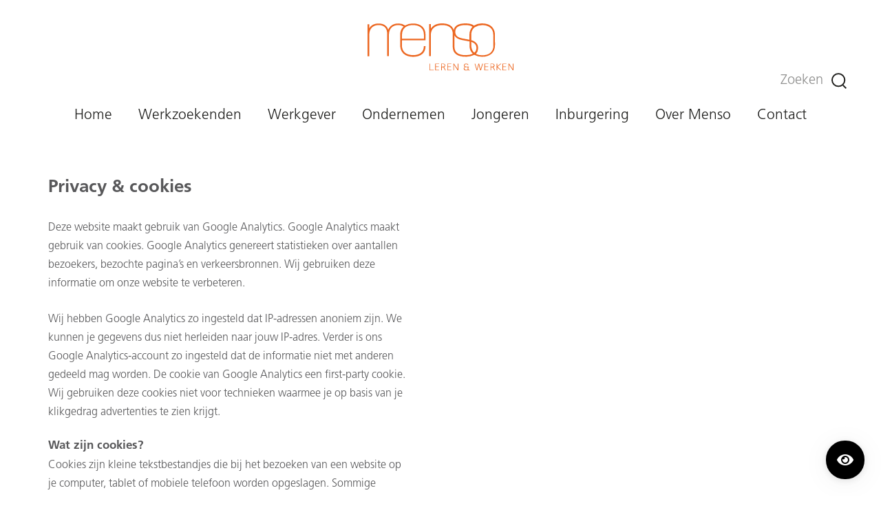

--- FILE ---
content_type: text/html; charset=UTF-8
request_url: https://menso-emmen.nl/privacy-cookies/
body_size: 7631
content:
<!DOCTYPE html>
<html lang="nl">

	<head>
		<title>Privacy &amp; cookies - Menso</title>
		<meta charset="UTF-8" />
		<link rel="profile" href="http://gmpg.org/xfn/11" />
		<meta name="viewport" content="width=device-width, initial-scale=1, user-scalable=yes"/>
		<meta name="theme-color" content="#eb6735">
		<link rel="stylesheet" type="text/css" media="all" id="reset-css"  href="https://menso-emmen.nl/wp-content/themes/menso/css/reset.css?v=1.05" />
		<link rel="stylesheet" type="text/css" media="all" href="https://menso-emmen.nl/wp-content/themes/menso/style.css?v=1.07" />
				<!--[if lt IE 9]>
			<script src="http://html5shim.googlecode.com/svn/trunk/html5.js"></script>
		<![endif]-->
		<meta name='robots' content='index, follow, max-image-preview:large, max-snippet:-1, max-video-preview:-1' />

	<!-- This site is optimized with the Yoast SEO plugin v19.0 - https://yoast.com/wordpress/plugins/seo/ -->
	<link rel="canonical" href="https://menso-emmen.nl/privacy-cookies/" />
	<meta property="og:locale" content="nl_NL" />
	<meta property="og:type" content="article" />
	<meta property="og:title" content="Privacy &amp; cookies - Menso" />
	<meta property="og:description" content="Deze website maakt gebruik van Google Analytics. Google Analytics maakt gebruik van cookies.&nbsp;Google Analytics genereert statistieken over aantallen bezoekers, bezochte pagina’s en verkeersbronnen. Wij gebruiken deze informatie om onze website te verbeteren. Wij hebben Google Analytics zo ingesteld dat IP-adressen anoniem zijn. We kunnen je gegevens dus niet herleiden naar jouw IP-adres. Verder is ons [&hellip;]" />
	<meta property="og:url" content="https://menso-emmen.nl/privacy-cookies/" />
	<meta property="og:site_name" content="Menso" />
	<meta property="article:modified_time" content="2025-09-11T06:12:06+00:00" />
	<meta name="twitter:card" content="summary_large_image" />
	<meta name="twitter:label1" content="Geschatte leestijd" />
	<meta name="twitter:data1" content="2 minuten" />
	<script type="application/ld+json" class="yoast-schema-graph">{"@context":"https://schema.org","@graph":[{"@type":"WebSite","@id":"https://menso-emmen.nl/#website","url":"https://menso-emmen.nl/","name":"Menso","description":"","potentialAction":[{"@type":"SearchAction","target":{"@type":"EntryPoint","urlTemplate":"https://menso-emmen.nl/?s={search_term_string}"},"query-input":"required name=search_term_string"}],"inLanguage":"nl"},{"@type":"WebPage","@id":"https://menso-emmen.nl/privacy-cookies/#webpage","url":"https://menso-emmen.nl/privacy-cookies/","name":"Privacy & cookies - Menso","isPartOf":{"@id":"https://menso-emmen.nl/#website"},"datePublished":"2017-11-30T09:48:47+00:00","dateModified":"2025-09-11T06:12:06+00:00","breadcrumb":{"@id":"https://menso-emmen.nl/privacy-cookies/#breadcrumb"},"inLanguage":"nl","potentialAction":[{"@type":"ReadAction","target":["https://menso-emmen.nl/privacy-cookies/"]}]},{"@type":"BreadcrumbList","@id":"https://menso-emmen.nl/privacy-cookies/#breadcrumb","itemListElement":[{"@type":"ListItem","position":1,"name":"Home","item":"https://menso-emmen.nl/"},{"@type":"ListItem","position":2,"name":"Privacy &#038; cookies"}]}]}</script>
	<!-- / Yoast SEO plugin. -->


<link rel='dns-prefetch' href='//s.w.org' />
<script type="text/javascript">
window._wpemojiSettings = {"baseUrl":"https:\/\/s.w.org\/images\/core\/emoji\/14.0.0\/72x72\/","ext":".png","svgUrl":"https:\/\/s.w.org\/images\/core\/emoji\/14.0.0\/svg\/","svgExt":".svg","source":{"concatemoji":"https:\/\/menso-emmen.nl\/wp-includes\/js\/wp-emoji-release.min.js?ver=6.0.11"}};
/*! This file is auto-generated */
!function(e,a,t){var n,r,o,i=a.createElement("canvas"),p=i.getContext&&i.getContext("2d");function s(e,t){var a=String.fromCharCode,e=(p.clearRect(0,0,i.width,i.height),p.fillText(a.apply(this,e),0,0),i.toDataURL());return p.clearRect(0,0,i.width,i.height),p.fillText(a.apply(this,t),0,0),e===i.toDataURL()}function c(e){var t=a.createElement("script");t.src=e,t.defer=t.type="text/javascript",a.getElementsByTagName("head")[0].appendChild(t)}for(o=Array("flag","emoji"),t.supports={everything:!0,everythingExceptFlag:!0},r=0;r<o.length;r++)t.supports[o[r]]=function(e){if(!p||!p.fillText)return!1;switch(p.textBaseline="top",p.font="600 32px Arial",e){case"flag":return s([127987,65039,8205,9895,65039],[127987,65039,8203,9895,65039])?!1:!s([55356,56826,55356,56819],[55356,56826,8203,55356,56819])&&!s([55356,57332,56128,56423,56128,56418,56128,56421,56128,56430,56128,56423,56128,56447],[55356,57332,8203,56128,56423,8203,56128,56418,8203,56128,56421,8203,56128,56430,8203,56128,56423,8203,56128,56447]);case"emoji":return!s([129777,127995,8205,129778,127999],[129777,127995,8203,129778,127999])}return!1}(o[r]),t.supports.everything=t.supports.everything&&t.supports[o[r]],"flag"!==o[r]&&(t.supports.everythingExceptFlag=t.supports.everythingExceptFlag&&t.supports[o[r]]);t.supports.everythingExceptFlag=t.supports.everythingExceptFlag&&!t.supports.flag,t.DOMReady=!1,t.readyCallback=function(){t.DOMReady=!0},t.supports.everything||(n=function(){t.readyCallback()},a.addEventListener?(a.addEventListener("DOMContentLoaded",n,!1),e.addEventListener("load",n,!1)):(e.attachEvent("onload",n),a.attachEvent("onreadystatechange",function(){"complete"===a.readyState&&t.readyCallback()})),(e=t.source||{}).concatemoji?c(e.concatemoji):e.wpemoji&&e.twemoji&&(c(e.twemoji),c(e.wpemoji)))}(window,document,window._wpemojiSettings);
</script>
<style type="text/css">
img.wp-smiley,
img.emoji {
	display: inline !important;
	border: none !important;
	box-shadow: none !important;
	height: 1em !important;
	width: 1em !important;
	margin: 0 0.07em !important;
	vertical-align: -0.1em !important;
	background: none !important;
	padding: 0 !important;
}
</style>
	<link rel='stylesheet' id='wp-block-library-css'  href='https://menso-emmen.nl/wp-includes/css/dist/block-library/style.min.css?ver=6.0.11' type='text/css' media='all' />
<style id='global-styles-inline-css' type='text/css'>
body{--wp--preset--color--black: #000000;--wp--preset--color--cyan-bluish-gray: #abb8c3;--wp--preset--color--white: #ffffff;--wp--preset--color--pale-pink: #f78da7;--wp--preset--color--vivid-red: #cf2e2e;--wp--preset--color--luminous-vivid-orange: #ff6900;--wp--preset--color--luminous-vivid-amber: #fcb900;--wp--preset--color--light-green-cyan: #7bdcb5;--wp--preset--color--vivid-green-cyan: #00d084;--wp--preset--color--pale-cyan-blue: #8ed1fc;--wp--preset--color--vivid-cyan-blue: #0693e3;--wp--preset--color--vivid-purple: #9b51e0;--wp--preset--gradient--vivid-cyan-blue-to-vivid-purple: linear-gradient(135deg,rgba(6,147,227,1) 0%,rgb(155,81,224) 100%);--wp--preset--gradient--light-green-cyan-to-vivid-green-cyan: linear-gradient(135deg,rgb(122,220,180) 0%,rgb(0,208,130) 100%);--wp--preset--gradient--luminous-vivid-amber-to-luminous-vivid-orange: linear-gradient(135deg,rgba(252,185,0,1) 0%,rgba(255,105,0,1) 100%);--wp--preset--gradient--luminous-vivid-orange-to-vivid-red: linear-gradient(135deg,rgba(255,105,0,1) 0%,rgb(207,46,46) 100%);--wp--preset--gradient--very-light-gray-to-cyan-bluish-gray: linear-gradient(135deg,rgb(238,238,238) 0%,rgb(169,184,195) 100%);--wp--preset--gradient--cool-to-warm-spectrum: linear-gradient(135deg,rgb(74,234,220) 0%,rgb(151,120,209) 20%,rgb(207,42,186) 40%,rgb(238,44,130) 60%,rgb(251,105,98) 80%,rgb(254,248,76) 100%);--wp--preset--gradient--blush-light-purple: linear-gradient(135deg,rgb(255,206,236) 0%,rgb(152,150,240) 100%);--wp--preset--gradient--blush-bordeaux: linear-gradient(135deg,rgb(254,205,165) 0%,rgb(254,45,45) 50%,rgb(107,0,62) 100%);--wp--preset--gradient--luminous-dusk: linear-gradient(135deg,rgb(255,203,112) 0%,rgb(199,81,192) 50%,rgb(65,88,208) 100%);--wp--preset--gradient--pale-ocean: linear-gradient(135deg,rgb(255,245,203) 0%,rgb(182,227,212) 50%,rgb(51,167,181) 100%);--wp--preset--gradient--electric-grass: linear-gradient(135deg,rgb(202,248,128) 0%,rgb(113,206,126) 100%);--wp--preset--gradient--midnight: linear-gradient(135deg,rgb(2,3,129) 0%,rgb(40,116,252) 100%);--wp--preset--duotone--dark-grayscale: url('#wp-duotone-dark-grayscale');--wp--preset--duotone--grayscale: url('#wp-duotone-grayscale');--wp--preset--duotone--purple-yellow: url('#wp-duotone-purple-yellow');--wp--preset--duotone--blue-red: url('#wp-duotone-blue-red');--wp--preset--duotone--midnight: url('#wp-duotone-midnight');--wp--preset--duotone--magenta-yellow: url('#wp-duotone-magenta-yellow');--wp--preset--duotone--purple-green: url('#wp-duotone-purple-green');--wp--preset--duotone--blue-orange: url('#wp-duotone-blue-orange');--wp--preset--font-size--small: 13px;--wp--preset--font-size--medium: 20px;--wp--preset--font-size--large: 36px;--wp--preset--font-size--x-large: 42px;}.has-black-color{color: var(--wp--preset--color--black) !important;}.has-cyan-bluish-gray-color{color: var(--wp--preset--color--cyan-bluish-gray) !important;}.has-white-color{color: var(--wp--preset--color--white) !important;}.has-pale-pink-color{color: var(--wp--preset--color--pale-pink) !important;}.has-vivid-red-color{color: var(--wp--preset--color--vivid-red) !important;}.has-luminous-vivid-orange-color{color: var(--wp--preset--color--luminous-vivid-orange) !important;}.has-luminous-vivid-amber-color{color: var(--wp--preset--color--luminous-vivid-amber) !important;}.has-light-green-cyan-color{color: var(--wp--preset--color--light-green-cyan) !important;}.has-vivid-green-cyan-color{color: var(--wp--preset--color--vivid-green-cyan) !important;}.has-pale-cyan-blue-color{color: var(--wp--preset--color--pale-cyan-blue) !important;}.has-vivid-cyan-blue-color{color: var(--wp--preset--color--vivid-cyan-blue) !important;}.has-vivid-purple-color{color: var(--wp--preset--color--vivid-purple) !important;}.has-black-background-color{background-color: var(--wp--preset--color--black) !important;}.has-cyan-bluish-gray-background-color{background-color: var(--wp--preset--color--cyan-bluish-gray) !important;}.has-white-background-color{background-color: var(--wp--preset--color--white) !important;}.has-pale-pink-background-color{background-color: var(--wp--preset--color--pale-pink) !important;}.has-vivid-red-background-color{background-color: var(--wp--preset--color--vivid-red) !important;}.has-luminous-vivid-orange-background-color{background-color: var(--wp--preset--color--luminous-vivid-orange) !important;}.has-luminous-vivid-amber-background-color{background-color: var(--wp--preset--color--luminous-vivid-amber) !important;}.has-light-green-cyan-background-color{background-color: var(--wp--preset--color--light-green-cyan) !important;}.has-vivid-green-cyan-background-color{background-color: var(--wp--preset--color--vivid-green-cyan) !important;}.has-pale-cyan-blue-background-color{background-color: var(--wp--preset--color--pale-cyan-blue) !important;}.has-vivid-cyan-blue-background-color{background-color: var(--wp--preset--color--vivid-cyan-blue) !important;}.has-vivid-purple-background-color{background-color: var(--wp--preset--color--vivid-purple) !important;}.has-black-border-color{border-color: var(--wp--preset--color--black) !important;}.has-cyan-bluish-gray-border-color{border-color: var(--wp--preset--color--cyan-bluish-gray) !important;}.has-white-border-color{border-color: var(--wp--preset--color--white) !important;}.has-pale-pink-border-color{border-color: var(--wp--preset--color--pale-pink) !important;}.has-vivid-red-border-color{border-color: var(--wp--preset--color--vivid-red) !important;}.has-luminous-vivid-orange-border-color{border-color: var(--wp--preset--color--luminous-vivid-orange) !important;}.has-luminous-vivid-amber-border-color{border-color: var(--wp--preset--color--luminous-vivid-amber) !important;}.has-light-green-cyan-border-color{border-color: var(--wp--preset--color--light-green-cyan) !important;}.has-vivid-green-cyan-border-color{border-color: var(--wp--preset--color--vivid-green-cyan) !important;}.has-pale-cyan-blue-border-color{border-color: var(--wp--preset--color--pale-cyan-blue) !important;}.has-vivid-cyan-blue-border-color{border-color: var(--wp--preset--color--vivid-cyan-blue) !important;}.has-vivid-purple-border-color{border-color: var(--wp--preset--color--vivid-purple) !important;}.has-vivid-cyan-blue-to-vivid-purple-gradient-background{background: var(--wp--preset--gradient--vivid-cyan-blue-to-vivid-purple) !important;}.has-light-green-cyan-to-vivid-green-cyan-gradient-background{background: var(--wp--preset--gradient--light-green-cyan-to-vivid-green-cyan) !important;}.has-luminous-vivid-amber-to-luminous-vivid-orange-gradient-background{background: var(--wp--preset--gradient--luminous-vivid-amber-to-luminous-vivid-orange) !important;}.has-luminous-vivid-orange-to-vivid-red-gradient-background{background: var(--wp--preset--gradient--luminous-vivid-orange-to-vivid-red) !important;}.has-very-light-gray-to-cyan-bluish-gray-gradient-background{background: var(--wp--preset--gradient--very-light-gray-to-cyan-bluish-gray) !important;}.has-cool-to-warm-spectrum-gradient-background{background: var(--wp--preset--gradient--cool-to-warm-spectrum) !important;}.has-blush-light-purple-gradient-background{background: var(--wp--preset--gradient--blush-light-purple) !important;}.has-blush-bordeaux-gradient-background{background: var(--wp--preset--gradient--blush-bordeaux) !important;}.has-luminous-dusk-gradient-background{background: var(--wp--preset--gradient--luminous-dusk) !important;}.has-pale-ocean-gradient-background{background: var(--wp--preset--gradient--pale-ocean) !important;}.has-electric-grass-gradient-background{background: var(--wp--preset--gradient--electric-grass) !important;}.has-midnight-gradient-background{background: var(--wp--preset--gradient--midnight) !important;}.has-small-font-size{font-size: var(--wp--preset--font-size--small) !important;}.has-medium-font-size{font-size: var(--wp--preset--font-size--medium) !important;}.has-large-font-size{font-size: var(--wp--preset--font-size--large) !important;}.has-x-large-font-size{font-size: var(--wp--preset--font-size--x-large) !important;}
</style>
<link rel='stylesheet' id='fancybox_css-css'  href='https://menso-emmen.nl/wp-content/themes/menso/fancybox/jquery.fancybox.min.css' type='text/css' media='' />
<link rel='stylesheet' id='slick-css'  href='https://menso-emmen.nl/wp-content/themes/menso/slick/slick.css' type='text/css' media='' />
<link rel='stylesheet' id='slicktheme-css'  href='https://menso-emmen.nl/wp-content/themes/menso/slick/slick-theme.css' type='text/css' media='' />
<link rel='stylesheet' id='select2-css-css'  href='https://menso-emmen.nl/wp-content/themes/menso/css/select2.min.css' type='text/css' media='' />
<link rel='stylesheet' id='extra-css'  href='https://menso-emmen.nl/wp-content/themes/menso/css/extra.css?ver=1.06' type='text/css' media='' />
<script type='text/javascript' src='https://menso-emmen.nl/wp-includes/js/jquery/jquery.min.js?ver=3.6.0' id='jquery-core-js'></script>
<script type='text/javascript' src='https://menso-emmen.nl/wp-includes/js/jquery/jquery-migrate.min.js?ver=3.3.2' id='jquery-migrate-js'></script>
<link rel="https://api.w.org/" href="https://menso-emmen.nl/wp-json/" /><link rel="alternate" type="application/json" href="https://menso-emmen.nl/wp-json/wp/v2/pages/40" /><link rel="EditURI" type="application/rsd+xml" title="RSD" href="https://menso-emmen.nl/xmlrpc.php?rsd" />
<link rel="wlwmanifest" type="application/wlwmanifest+xml" href="https://menso-emmen.nl/wp-includes/wlwmanifest.xml" /> 
<!--built on the Whiteboard Framework-->
<link rel='shortlink' href='https://menso-emmen.nl/?p=40' />
<link rel="alternate" type="application/json+oembed" href="https://menso-emmen.nl/wp-json/oembed/1.0/embed?url=https%3A%2F%2Fmenso-emmen.nl%2Fprivacy-cookies%2F" />
<link rel="alternate" type="text/xml+oembed" href="https://menso-emmen.nl/wp-json/oembed/1.0/embed?url=https%3A%2F%2Fmenso-emmen.nl%2Fprivacy-cookies%2F&#038;format=xml" />
		<!-- Global site tag (gtag.js) - Google Analytics -->
<script async src="https://www.googletagmanager.com/gtag/js?id=G-DKCY13ZF6M"></script>
<script>
  window.dataLayer = window.dataLayer || [];
  function gtag(){dataLayer.push(arguments);}
  gtag('js', new Date());

  gtag('config', 'G-DKCY13ZF6M');
</script>
		<link rel="apple-touch-icon" sizes="180x180" href="/apple-touch-icon.png">
		<link rel="icon" type="image/png" sizes="32x32" href="/favicon-32x32.png">
		<link rel="icon" type="image/png" sizes="16x16" href="/favicon-16x16.png">
		<link rel="manifest" href="/manifest.json">
		<link rel="mask-icon" href="/safari-pinned-tab.svg" color="#eb6735">
		<meta name="theme-color" content="#ffffff">
		
	</head>
	
	
	<body class="page-template-default page page-id-40">

	<div class="skiplink"><a href="#content">Naar hoofdinhoud</a></div>

	<div class="contrast-button">
			<button id="toggle-contrast-mode" aria-label="Contrast modus inschakelen/uitschakelen." tabindex="0">
				<span>Contrast modus</span>
				<svg aria-hidden="true" focusable="false" data-prefix="fas" data-icon="eye" class="svg-inline--fa fa-eye fa-w-18" role="img" xmlns="http://www.w3.org/2000/svg" viewBox="0 0 576 512"><path fill="currentColor" d="M572.52 241.4C518.29 135.59 410.93 64 288 64S57.68 135.64 3.48 241.41a32.35 32.35 0 0 0 0 29.19C57.71 376.41 165.07 448 288 448s230.32-71.64 284.52-177.41a32.35 32.35 0 0 0 0-29.19zM288 400a144 144 0 1 1 144-144 143.93 143.93 0 0 1-144 144zm0-240a95.31 95.31 0 0 0-25.31 3.79 47.85 47.85 0 0 1-66.9 66.9A95.78 95.78 0 1 0 288 160z"></path></svg>
			</button>
		</div>
		<script src="https://cdn.jsdelivr.net/npm/js-cookie@2/src/js.cookie.min.js"></script>
		<script>
			jQuery(function(){
				jQuery('#toggle-contrast-mode').click(function(e){
					toggleContrastMode()
				})

				// Toggle contrast mode by pressing "C"
				jQuery(document).keypress(function(e) {
					if(e.charCode == 99) {
						toggleContrastMode()
					}
				});
			})

			function toggleContrastMode(){
				jQuery('body').toggleClass('contrast-high');

				if(jQuery('body').hasClass('contrast-high')) {
					Cookies.set('contrast-high', 'true', { expires: 60})
				}else{
					Cookies.set('contrast-high', 'false', { expires: 60})
				}
			}
		</script>


		<div id="wrapper">

			<div class="top-header">
				<div class="container">
					<a href="/" class="logo">
							<img src="https://menso-emmen.nl/wp-content/themes/menso/images/menso-logo.svg" alt="Menso leren & werken">
					</a>
                    <div class="search-btn">
                        <span class="search-label">Zoeken</span>
                        <button class="search-icon" aria-label="Zoeken"></button>
                    </div>
					<form role="search" method="get" class="search-form" action="https://menso-emmen.nl/">
    <div class="searchform-row"> 
        <input type="search" class="search-field" placeholder="Typ hier je zoekterm" value="" name="s" title="Zoeken naar" />
        <button type="submit" class="search-submit-btn"  aria-label="Zoeken"></button>
    </div>
</form>				</div>
			</div>


			<header>
				<div class="container">
					<button aria-label="Menu" id="menu-toggle" aria-expanded="false">
						<span class="menu-global menu-top"></span>
						<span class="menu-global menu-middle"></span>
						<span class="menu-global menu-bottom"></span>
					</button>
					<nav id="menu">
						<ul id="menu-hoofdmenu" class="menu"><li id="menu-item-20" class="menu-item menu-item-type-post_type menu-item-object-page menu-item-home menu-item-20"><a href="https://menso-emmen.nl/">Home</a><button aria-label="open submenu" aria-expanded="false"></button></li>
<li id="menu-item-1502" class="menu-item menu-item-type-post_type menu-item-object-page menu-item-has-children menu-item-1502"><a href="https://menso-emmen.nl/werkzoekenden/">Werkzoekenden</a><button aria-label="open submenu" aria-expanded="false"></button>
<ul class="sub-menu">
	<li id="menu-item-1503" class="menu-item menu-item-type-post_type menu-item-object-page menu-item-1503"><a href="https://menso-emmen.nl/werkzoekenden/een-passende-werkplek-vinden/">Een passende werkplek vinden</a><button aria-label="open submenu" aria-expanded="false"></button></li>
	<li id="menu-item-1505" class="menu-item menu-item-type-post_type menu-item-object-page menu-item-1505"><a href="https://menso-emmen.nl/werkzoekenden/aan-de-slag-met-een-arbeidsbeperking/">Aan de slag met een arbeidsbeperking</a><button aria-label="open submenu" aria-expanded="false"></button></li>
	<li id="menu-item-1504" class="menu-item menu-item-type-post_type menu-item-object-page menu-item-1504"><a href="https://menso-emmen.nl/werkzoekenden/van-uitkering-naar-ondernemerschap/">Van uitkering naar ondernemerschap</a><button aria-label="open submenu" aria-expanded="false"></button></li>
	<li id="menu-item-4976" class="menu-item menu-item-type-post_type menu-item-object-page menu-item-4976"><a href="https://menso-emmen.nl/menssupport/">Menssupport</a><button aria-label="open submenu" aria-expanded="false"></button></li>
</ul>
</li>
<li id="menu-item-1514" class="menu-item menu-item-type-post_type menu-item-object-page menu-item-has-children menu-item-1514"><a href="https://menso-emmen.nl/werkgever/">Werkgever</a><button aria-label="open submenu" aria-expanded="false"></button>
<ul class="sub-menu">
	<li id="menu-item-3947" class="menu-item menu-item-type-post_type menu-item-object-page menu-item-3947"><a href="https://menso-emmen.nl/werkgever/personeel-voor-jouw-onderneming/">Personeel voor jouw bedrijf</a><button aria-label="open submenu" aria-expanded="false"></button></li>
	<li id="menu-item-2732" class="menu-item menu-item-type-post_type menu-item-object-page menu-item-2732"><a href="https://menso-emmen.nl/werkgever/menso-detacheren/">Menso Detacheren</a><button aria-label="open submenu" aria-expanded="false"></button></li>
	<li id="menu-item-2039" class="menu-item menu-item-type-post_type menu-item-object-page menu-item-2039"><a href="https://menso-emmen.nl/werkgever/social-return-on-investment/">Social Return On Investment</a><button aria-label="open submenu" aria-expanded="false"></button></li>
	<li id="menu-item-5474" class="menu-item menu-item-type-post_type menu-item-object-page menu-item-5474"><a href="https://menso-emmen.nl/jobcoaching/">Jobcoaching</a><button aria-label="open submenu" aria-expanded="false"></button></li>
</ul>
</li>
<li id="menu-item-1516" class="menu-item menu-item-type-post_type menu-item-object-page menu-item-has-children menu-item-1516"><a href="https://menso-emmen.nl/ondernemen/">Ondernemen</a><button aria-label="open submenu" aria-expanded="false"></button>
<ul class="sub-menu">
	<li id="menu-item-4397" class="menu-item menu-item-type-post_type menu-item-object-page menu-item-4397"><a href="https://menso-emmen.nl/ondernemen/ik-wil-starten/">Ik wil starten</a><button aria-label="open submenu" aria-expanded="false"></button></li>
	<li id="menu-item-4391" class="menu-item menu-item-type-post_type menu-item-object-page menu-item-4391"><a href="https://menso-emmen.nl/ondernemen/financiele-hulp-voor-mijn-bedrijf/">Financiële hulp voor mijn bedrijf</a><button aria-label="open submenu" aria-expanded="false"></button></li>
	<li id="menu-item-4396" class="menu-item menu-item-type-post_type menu-item-object-page menu-item-4396"><a href="https://menso-emmen.nl/ondernemen/schulddienstverlening/">Schulddienstverlening</a><button aria-label="open submenu" aria-expanded="false"></button></li>
</ul>
</li>
<li id="menu-item-1372" class="menu-item menu-item-type-post_type menu-item-object-page menu-item-has-children menu-item-1372"><a href="https://menso-emmen.nl/jongeren/">Jongeren</a><button aria-label="open submenu" aria-expanded="false"></button>
<ul class="sub-menu">
	<li id="menu-item-3770" class="menu-item menu-item-type-post_type menu-item-object-page menu-item-3770"><a href="https://menso-emmen.nl/jongeren/leerplicht-vanaf-5-jaar/leerplicht-en-kwalificatieplicht/">Leer- en kwalificatieplicht</a><button aria-label="open submenu" aria-expanded="false"></button></li>
	<li id="menu-item-1374" class="menu-item menu-item-type-post_type menu-item-object-page menu-item-1374"><a href="https://menso-emmen.nl/jongeren/doorstroompunt/">Doorstroompunt</a><button aria-label="open submenu" aria-expanded="false"></button></li>
	<li id="menu-item-3258" class="menu-item menu-item-type-post_type menu-item-object-page menu-item-3258"><a href="https://menso-emmen.nl/jongeren/contact-met-leerplicht/">Contact leer- en kwalificatieplicht</a><button aria-label="open submenu" aria-expanded="false"></button></li>
	<li id="menu-item-2949" class="menu-item menu-item-type-post_type menu-item-object-page menu-item-2949"><a href="https://menso-emmen.nl/jongeren/contact-doorstroompunt/">Contact Doorstroompunt</a><button aria-label="open submenu" aria-expanded="false"></button></li>
</ul>
</li>
<li id="menu-item-4587" class="menu-item menu-item-type-post_type menu-item-object-page menu-item-has-children menu-item-4587"><a href="https://menso-emmen.nl/inburgering/">Inburgering</a><button aria-label="open submenu" aria-expanded="false"></button>
<ul class="sub-menu">
	<li id="menu-item-3713" class="menu-item menu-item-type-post_type menu-item-object-page menu-item-3713"><a href="https://menso-emmen.nl/inburgering/wet-inburgering/">Wet Inburgering</a><button aria-label="open submenu" aria-expanded="false"></button></li>
	<li id="menu-item-4742" class="menu-item menu-item-type-post_type menu-item-object-page menu-item-4742"><a href="https://menso-emmen.nl/project-amif-taalondersteuning-op-de-werkvloer/">Project AMIF – taalondersteuning op de werkvloer</a><button aria-label="open submenu" aria-expanded="false"></button></li>
</ul>
</li>
<li id="menu-item-1492" class="menu-item menu-item-type-post_type menu-item-object-page menu-item-has-children menu-item-1492"><a href="https://menso-emmen.nl/over-menso/">Over Menso</a><button aria-label="open submenu" aria-expanded="false"></button>
<ul class="sub-menu">
	<li id="menu-item-1519" class="menu-item menu-item-type-post_type_archive menu-item-object-actueel menu-item-1519"><a href="https://menso-emmen.nl/actueel/">Actueel</a><button aria-label="open submenu" aria-expanded="false"></button></li>
	<li id="menu-item-1493" class="menu-item menu-item-type-post_type menu-item-object-page menu-item-1493"><a href="https://menso-emmen.nl/over-menso/vacatures/">Vacatures</a><button aria-label="open submenu" aria-expanded="false"></button></li>
</ul>
</li>
<li id="menu-item-19" class="menu-item menu-item-type-post_type menu-item-object-page menu-item-19"><a href="https://menso-emmen.nl/contact/">Contact</a><button aria-label="open submenu" aria-expanded="false"></button></li>
</ul>					</nav>
				</div>
			</header>
	<section class="container home_intro default_page" role="main" id="content">
		<div>
							<h1>Privacy &#038; cookies</h1>
				
<p>Deze website maakt gebruik van Google Analytics. Google Analytics maakt gebruik van cookies.&nbsp;Google Analytics genereert statistieken over aantallen bezoekers, bezochte pagina’s en verkeersbronnen. Wij gebruiken deze informatie om onze website te verbeteren.</p>



<p>Wij hebben Google Analytics zo ingesteld dat IP-adressen anoniem zijn. We kunnen je gegevens dus niet herleiden naar jouw IP-adres. Verder is ons Google Analytics-account zo ingesteld dat de informatie niet met anderen gedeeld mag worden.&nbsp;De cookie van Google Analytics een first-party cookie. Wij gebruiken deze cookies niet voor technieken waarmee je op basis van je klikgedrag advertenties te zien krijgt.</p>



<h3>Wat zijn cookies?</h3>



<p>Cookies zijn kleine tekstbestandjes die bij het bezoeken van een website op je computer, tablet of mobiele telefoon worden opgeslagen. Sommige cookies worden geplaatst om een website goed te laten functioneren, zoals een winkelwagentje of formulier. Andere cookies worden geplaatst om het gebruik van een website te kunnen analyseren, op de website relevante informatie te tonen of soms om advertenties te plaatsen op andere websites.</p>



<h3>Privacy</h3>



<p>Menso wil u goede dienstverlening bieden en haar taken uitvoeren met respect voor uw privacy. Voor ons is het belangrijk dat onze dienstverlening persoonlijk, eenvoudig en betrouwbaar is. U heeft er recht op dat wij zorgvuldig en vertrouwelijk met uw persoonsgegevens omgaan.</p>



<p>In&nbsp;onze privacyverklaring&nbsp;leest u welke gegevens wij verwerken, waarvoor wij deze gegevens nodig hebben en welke rechten u heeft. Heeft u toch nog vragen of opmerkingen over hoe Menso omgaat met privacy? Dan kunt u contact opnemen met de Functionaris Gegevensbescherming van Menso, via het algemene nummer 0800-1801 of via fg-menso@privacy1.nl.</p>



<h3><a href="https://menso-emmen.nl/wp-content/uploads/2025/09/Privcacyverklaring-AVG-Menso.pdf" target="_blank" rel="noreferrer noopener">Bekijk hier de volledige privacyverklaring van Menso</a></h3>



<p></p>



<p><a href="https://menso-emmen.nl/wp-content/uploads/2025/09/20241113-Privacyverklaring-Wpg-Menso.pdf" target="_blank" rel="noreferrer noopener"><strong>Bekijk hier de volledige privacyverklaring Wet Politiegegevens Menso</strong></a></p>



<p></p>
					</div>

		<div class="content">
					</div>

	</section>

<footer>
	<div class="container">
		<div>
			<img class="footer-logo" src="https://menso-emmen.nl/wp-content/themes/menso/images/menso-logo.svg" alt="Menso leren & werken" style="width: 212px; height: auto;">
			
			<ul id="menu-footermenu" class="menu-footerwrapper"><li id="menu-item-2419" class="menu-item menu-item-type-post_type menu-item-object-page menu-item-2419"><a href="https://menso-emmen.nl/toegankelijkheidsverklaring/">Toegankelijkheidsverklaring</a></li>
<li id="menu-item-42" class="menu-item menu-item-type-post_type menu-item-object-page current-menu-item page_item page-item-40 current_page_item menu-item-42"><a href="https://menso-emmen.nl/privacy-cookies/" aria-current="page">Privacy(verklaring) &#038; cookies</a></li>
<li id="menu-item-2325" class="menu-item menu-item-type-post_type menu-item-object-page menu-item-2325"><a href="https://menso-emmen.nl/algemene-inkoopvoorwaarden/">Algemene inkoopvoorwaarden</a></li>
<li id="menu-item-715" class="menu-item menu-item-type-post_type menu-item-object-page menu-item-715"><a href="https://menso-emmen.nl/contact/">Contact</a></li>
</ul>			<ul class="menu-footerwrapper social">
				<li>
					<p>Volg ons:</p>
					<a href="http://www.linkedin.com/company/menso-nv-emmen">
						<img class="alignnone size-full wp-image-87"
						     src="https://menso-emmen.nl/wp-content/uploads/2017/11/icon_linkedin.jpg"
						     alt="Menso Emmen LinkedIn" width="38"
						     height="38"/>
					</a>
					<a href="http://www.twitter.com/mensoemmen">
						<img class="alignnone wp-image-1878"
						     src="https://menso-emmen.nl/wp-content/uploads/2020/01/twitter-menso-png-600x600.png"
						     alt="Menso Emmen Twitter" width="38" height="38"/>
					</a>
					<a href="https://www.youtube.com/channel/UCd90VjKieonmgFJTyZ8lsWg">
						<img class="alignnone size-full wp-image-86"
						     src="https://menso-emmen.nl/wp-content/uploads/2017/11/icon_youtube.jpg"
						     alt="Menso Emmen Youtube" width="38" height="38"/>
					</a>
				</li>
			</ul>
		</div>
	</div>
</footer>

</div><!-- Einde Wrapper -->
<script type='text/javascript' src='https://menso-emmen.nl/wp-content/themes/menso/slick/slick.min.js' id='slickjs-js'></script>
<script type='text/javascript' src='https://menso-emmen.nl/wp-content/themes/menso/fancybox/standout.jquery.fancybox.min.js?ver=1.05' id='fancybox-js'></script>
<script type='text/javascript' src='https://menso-emmen.nl/wp-content/themes/menso/js/select2.min.js' id='select2-js-js'></script>
<script type='text/javascript' src='https://menso-emmen.nl/wp-content/themes/menso/js/main.js?ver=1.06' id='main-js'></script>
</body>
</html>



--- FILE ---
content_type: text/css
request_url: https://menso-emmen.nl/wp-content/themes/menso/style.css?v=1.07
body_size: 3887
content:
@charset "utf-8";
/*
Theme Name: Menso
Theme URI: http://www.webba.nl/
Author: Webba
Author URI: http://www.webba.nl/
Description: Menso template
Version: 1.0

* Built on the Whiteboard Framework
* http://whiteboardframework.com
*/

* {
	-webkit-box-sizing: border-box;
	-moz-box-sizing: border-box;
	-ms-box-sizing: border-box;
	-o-box-sizing: border-box;
	box-sizing: border-box;
}

body {
	font-family: "Frutiger", Arial, sans-serif;
	font-size: 16px;
	color: #58585a;
	line-height: 1.7;
	background: #fff;
	font-weight: 400;
}

aside,
article,
footer,
header,
nav,
section {
	display: block;
}

::selection {
	background: #00aeef;
	color: #fff;
}

::-moz-selection {
	background: #00aeef;
	color: #fff;
}

h1,
h2,
h3,
h4,
h5,
h6 {
	font-family: "Frutiger", Arial, sans-serif;
	color: #58585a;
	font-weight: 800;
	line-height: 1.2;
	font-size: 17px;
	margin: 0 0 5px;
}

h1 {
	font-size: 26px;
}

h2 {
	font-size: 21px;
}

input,
textarea {
	font-family: inherit;
	font-size: 15px;
}

input:required {
	box-shadow: none;
}

input:invalid {
	box-shadow: 0 0 2px #e7312c;
}

ul,
ol {
	margin: 0;
	padding: 0;
	padding: 0 0 20px;
}

section:not(.container) ul,
section:not(.container) ol {
	list-style: none;
}

p {
	margin: 0 0 25px;
}

p strong {
	font-weight: 800;
}

form {
	margin: 0px;
	padding: 0px;
}

a img {
	border: 0px;
}

a,
a:focus {
	color: #eb6735;
	text-decoration: underline;
	transition: all 0.5s ease;
}

a:hover {
	text-decoration: underline;
	color: #db9e13;
}

.clear {
	clear: both;
}

img {
	max-width: 100%;
	height: auto;
}

button:focus,
input[type="button"]:focus,
input[type="submit"]:focus {
	/*outline: none;*/
}

em {
	font-family: inherit;
}

img.alignright {
	float: right;
	margin: 0 0 20px 20px;
}

img.alignleft {
	float: left;
	margin: 0 20px 20px 0;
}

@media (max-width: 1200px) {
	header {
		min-height: 140px;
	}
}

@media (min-width: 1200px) {
	header {
		margin-block-start: 140px;
	}
}

/* Fonts */
@font-face {
	font-family: "Frutiger";
	src: url("fonts/FrutigerLTStd-Light.eot?#iefix") format("embedded-opentype"),
	url("fonts/FrutigerLTStd-Light.otf") format("opentype"),
	url("fonts/FrutigerLTStd-Light.woff") format("woff"),
	url("fonts/FrutigerLTStd-Light.ttf") format("truetype"),
	url("fonts/FrutigerLTStd-Light.svg#FrutigerLTStd-Light") format("svg");
	font-weight: 400;
	font-style: normal;
}

@font-face {
	font-family: "Frutiger";
	src: url("fonts/FrutigerLTStd-LightItalic.eot?#iefix") format("embedded-opentype"),
	url("fonts/FrutigerLTStd-LightItalic.otf") format("opentype"),
	url("fonts/FrutigerLTStd-LightItalic.woff") format("woff"),
	url("fonts/FrutigerLTStd-LightItalic.ttf") format("truetype"),
	url("fonts/FrutigerLTStd-LightItalic.svg#FrutigerLTStd-LightItalic") format("svg");
	font-weight: 400;
	font-style: italic;
}

@font-face {
	font-family: "Frutiger";
	src: url("fonts/FrutigerLTStd-Bold.eot?#iefix") format("embedded-opentype"),
	url("fonts/FrutigerLTStd-Bold.otf") format("opentype"),
	url("fonts/FrutigerLTStd-Bold.woff") format("woff"),
	url("fonts/FrutigerLTStd-Bold.ttf") format("truetype"),
	url("fonts/FrutigerLTStd-Bold.svg#FrutigerLTStd-Bold") format("svg");
	font-weight: bold;
	font-style: normal;
}

/* Algemeen */
#wrapper {
	min-width: 320px;
}

.container {
	max-width: 1280px;
	padding: 0 20px;
	margin: 0 auto;
	position: relative;
}

/* .top-header {
	margin-bottom: 60px;
} */

.menu_open .top-header {
	margin-bottom: 0;
}

.contrast-high .top-header .logo img {
	filter: brightness(0%);
}

/* Header */
/* header {
	padding: 80px 0 20px;
} */

/* Menu */
#menu {
	position: relative;
	font-size: 21px;
}

#menu > ul {
	list-style: none;
	margin: 0;
	padding: 0;
	width: 100%;
	display: block;
	text-align: center;
}

#menu button {
	display: none;
}
#menu > ul > li {
	display: inline-block;
	position: relative;
	white-space: nowrap;
	margin: 0 16px;
}

#menu > ul > li > a {
	color: #1d1d1b;
	display: block;
	text-decoration: none;
	padding: 10px 0;
}

#menu > ul > li > a:hover,
#menu > ul > li.current-menu-item > a,
#menu > ul > li.current-page-ancestor > a,
#menu > ul > li.current-post-ancestor > a {
	color: #eb6735;
	border-bottom: 1px solid #eb6735;
}

#menu > ul > li.current-menu-item > a,
#menu > ul > li.current-page-ancestor > a,
#menu > ul > li.current-post-ancestor > a {
	font-weight: bold;
}

#menu > ul > li > ul {
	list-style: none;
	display: none;
	position: absolute;
	left: 0;
	top: 48px;
	background: #eb6735;
	padding: 10px 15px;
	z-index: 20;
	text-align: left;
	box-shadow: 0px 0px 8px rgba(0, 0, 0, 0.2);
}

#menu > ul > li:hover > ul {
	display: block;
}

#menu > ul > li > ul > li {
	margin: 10px 0;
}

#menu > ul > li > ul > li > a {
	color: #fff;
	text-decoration: none;
}

#menu > ul > li > ul > li > a:hover {
	text-decoration: none;
	color: #333;
}

#menu-toggle {
	display: none;
}

/* Home */
.home_intro {
	margin-bottom: 13px;
	font-size: 21px;
	display: -webkit-box;
	display: -ms-flexbox;
	display: flex;
	margin-block-start: 2rem;
}

.home_intro.default_page {
	font-size: 16px;
}

.home_intro > div {
	width: 50%;
}

.home_intro > div.full_width {
	width: 100%;
}

.home_intro a.logo {
	display: table;
	margin: 0;
}

.home_intro > div:first-of-type {
	background-color: #fff;
	color: #eb6735;
	padding: 80px 50px;
	font-weight: 400;
}

body.home .home_intro > div:first-of-type {
	/*background-color: #EB6735;*/
	background-color: #eb6735;
	color: #fff;
}

body.home .home_intro > div:first-of-type  h1 {
	color: #fff;
}

/* body.contrast-high .home_intro > div:first-of-type h1 {
	color:#FFF;
} */

.home_intro > div:first-of-type img {
	padding-bottom: 100px;
}

.home_intro > div:first-of-type p {
	clear: both;
}

.home_intro.default_page > div {
	color: #58585a;
	padding-top: 0;
	margin-top: 30px;
}

.home_intro.default_page > div h1 {
	margin-bottom: 30px;
}

.home_intro > div:last-of-type {
	background-repeat: no-repeat;
	background-position: center;
	background-size: cover;
}

.home_intro > div.content {
	position: relative;
}

.home_intro > div.content > a {
	width: 100%;
	height: 100%;
	position: absolute;
	top: 0;
	left: 0;
	text-decoration: none;
	display: -webkit-box;
	display: -ms-flexbox;
	display: flex;
	-webkit-box-align: center;
	-ms-flex-align: center;
	align-items: center;
	-webkit-box-pack: center;
	-ms-flex-pack: center;
	justify-content: center;
	-webkit-box-orient: vertical;
	-webkit-box-direction: normal;
	-ms-flex-direction: column;
	flex-direction: column;
}

.home_intro > div.content > a:hover {
	opacity: 0.8;
}

.home_intro > div.content img {
	margin-bottom: 30px;
}

.home_intro > div.content.oranje > a {
	background-color: #eb6735;
	color: #fff;
}

.home_intro > div.content.grijs > a {
	background-color: #57585a;
	color: #fff;
}

.home_intro > div.content.lichtgrijs > a {
	background-color: #eee;
}

/* Content */
div.text {
	padding: 30px;
	font-size: 16px;
}

div.text.orange {
	color: #fff;
	background-color: #eb6735 !important;
}

div.text.white {
	color: #58585a;
	background-color: #fff !important;
	font-size: 16px !important;
}

.bg_image {
	background-repeat: no-repeat;
	background-position: center;
	background-size: cover;
}

.quote_slider {
	padding: 40px;
	color: #eb6735;
}

.quote_slider button:focus {
	outline: 2px solid #9dbff6 !important;
}

.quote_slider .slick-dots {
	position: relative;
	bottom: auto;
	text-align: left;
	margin: 20px 0 0;
}

.quote_slider .slick-dots li {
	margin: 0 10px 0 0;
}

.quote_slider .slick-dots li button:before {
	font-size: 20px;
}

.quote_slider .slick-dots li button:before {
	color: #eee;
	opacity: 1;
}

.quote_slider .slick-dots li.slick-active button:before {
	color: #57585a;
	opacity: 1;
}

div.text ul {
	list-style: outside;
	margin: 0 0 30px 17px;
	font-size: 18px;
}

div.text ol {
	list-style: decimal;
	margin: 0 0 30px 17px;
}

/* Blokken */
.blokken {
	width: calc(100% + 28px);
	margin-left: -13px;
	display: -webkit-box;
	display: -ms-flexbox;
	display: flex;
	-ms-flex-flow: row wrap;
	flex-flow: row wrap;
}

.size_third {
	width: 33.333%;
	border: 13px solid #fff;
}

.size_two_third {
	width: 66.666%;
	border: 13px solid #fff;
}

.size_fifty {
	width: 50%;
	border: 13px solid #fff;
}

div.tekst ul {
	list-style: outside;
	margin: 0 0 30px 17px;
	font-size: 16px;
	padding: 0;
}

div.tekst ol {
	font-size: 16px;
	padding: 0;
}

a.button_white,
a.button_oranje {
	font-family: "Frutiger", Arial, sans-serif;
	display: table;
	background-color: #fff;
	padding: 12px 15px;
	text-decoration: none;
	color: #58585a;
	font-size: 18px;
}

a.button_oranje {
	background-color: #eb6735;
	color: #fff;
}

a.button_white:hover {
	text-decoration: none;
	background-color: #ddd;
}

div.tekst ol {
	list-style: decimal;
	margin: 0 0 30px 17px;
}

.tekst {
	height: 100%;
}

.tekst > div {
	padding: 40px;
}

.tekst.lichtgrijs {
	background-color: #eee;
}

.tekst.grijs {
	background-color: #57585a;
	color: #fff;
}

.tekst.oranje {
	background-color: #eb6735;
	color: #fff;
}

.tekst.wit > div {
	/* padding: 40px 13px; */
}

.tekst.oranje h1,
.tekst.oranje h2,
.tekst.oranje h3,
.tekst.oranje h4,
.tekst.oranje h5,
.tekst.oranje h6,
.tekst.grijs h1,
.tekst.grijs h2,
.tekst.grijs h3,
.tekst.grijs h4,
.tekst.grijs h5,
.tekst.grijs h6 {
	color: #fff;
}

.tekst.oranje a,
.tekst.grijs a {
	color: #fff;
}

.tekst.lichtgrijs a,
.tekst.wit a {
	color: #58585a;
}

.video_blok {
	background-color: #57585a;
	position: relative;
	min-height: 389px;
}

.video_blok a {
	width: 100%;
	height: 100%;
	position: absolute;
	top: 0;
	left: 0;
	color: #fff;
	text-decoration: none;
	background-repeat: no-repeat;
	background-position: center;
	background-size: cover;
	display: -webkit-box;
	display: -ms-flexbox;
	display: flex;
	-webkit-box-align: center;
	-ms-flex-align: center;
	align-items: center;
	-webkit-box-pack: center;
	-ms-flex-pack: center;
	justify-content: center;
	-webkit-box-orient: vertical;
	-webkit-box-direction: normal;
	-ms-flex-direction: column;
	flex-direction: column;
}

.video_blok a:focus {
	outline: 5px solid #9dbff6;
}

.video_blok a > * {
	z-index: 1;
}

.video_blok a .color {
	content: "";
	display: block;
	width: 100%;
	height: 100%;
	position: absolute;
	top: 0;
	left: 0;
	z-index: 0;
	opacity: 0.75;
}

.video_blok a img {
	margin-bottom: 10px;
}

.foto_blok {
	content: "";
	background-repeat: no-repeat;
	background-position: center;
	background-size: cover;
}

.icoon_blok {
	height: 100%;
	padding: 30px;
	min-height: 360px;
	position: relative;
	transition: 0.5s;
	display: -webkit-box;
	display: -ms-flexbox;
	display: flex;
	-webkit-box-align: center;
	-ms-flex-align: center;
	align-items: center;
	-webkit-box-pack: center;
	-ms-flex-pack: center;
	justify-content: center;
	-webkit-box-orient: vertical;
	-webkit-box-direction: normal;
	-ms-flex-direction: column;
	flex-direction: column;
}

.icoon_blok > a {
	display: block;
	width: 100%;
	height: 100%;
	position: absolute;
	top: 0;
	left: 0;
}

.icoon_blok.link:hover {
	opacity: 0.8;
}

.icoon_blok img {
	margin-bottom: 30px;
}

.icoon_blok.grijs {
	background-color: #57585a;
	color: #fff;
}

.icoon_blok.oranje {
	background-color: #eb6735;
	color: #fff;
}

.icoon_blok.lichtgrijs {
	background-color: #eee;
}

/* Footer */
footer {
	font-size: 16px;
}

footer > div > div {
	margin-top: 40px;
	padding-top: 30px;
	padding-bottom: 30px;
	border-top: 1px dotted #222;
	display: -webkit-box;
	display: -ms-flexbox;
	display: flex;
	-webkit-box-align: center;
	-ms-flex-align: center;
	align-items: center;
}

.contrast-high .footer-logo {
	filter: brightness(0%);
}

ul.social {
	width: 200px;
}

ul.menu-footerwrapper {
	max-width: calc(100% - 380px);
	margin-left: auto;
	margin-right: 50px;
	display: -webkit-box;
	display: -ms-flexbox;
	display: flex;
	-webkit-box-flex: 1;
	-ms-flex-positive: 1;
	flex-grow: 1;
	-webkit-box-pack: justify;
	-ms-flex-pack: justify;
	justify-content: space-between;
}

ul.menu-footerwrapper > li {
	display: inline-block;
}

ul.menu-footerwrapper > li a {
	color: #58585a;
	text-decoration: none;
	font-weight: 600;
}

ul.menu-footerwrapper > li a:hover {
	color: #eb6735;
	text-decoration: none;
}

ul.menu-footerwrapper > li p {
	color: #58585a;
	text-decoration: none;
	font-weight: 600;
	margin-bottom: 0;
}

.wwvj {
	position: relative;
	top: -40px;
	font-weight: 300;
	font-size: 36px;
	color: #f7c2ae;
	padding-bottom: 50px;
}

.home .wwvj {
	color: #fff;
	font-size: 20px;
	text-transform: uppercase;
	padding-bottom: 20px;
	top: unset;
}
.home h1.header {
	font-size: 36px;
	color: #fff;
	font-weight: bold;
	margin-bottom: 30px;
	margin-top: 20px;
}
.home .btn-1{
	background-color: #ffffff;
	color: #EB6735;
	border: 1px solid #ffffff;
	padding: 15px 30px;
	text-decoration: none;
	margin-right: 15px;
	font-size: 19px;
	font-family: "Frutiger", Arial, sans-serif;
	font-weight: 400;
	cursor: pointer;
}
.home .btn-2{
	background-color: #EB6735;
	color: #ffffff;
	border: 1px solid #fff;
	padding: 15px 30px;
	text-decoration: none;
	font-size: 19px;
	font-family: "Frutiger", Arial, sans-serif;
	font-weight: 400;
	cursor: pointer;
}

.contrast-high .wwvj {
	color: #000;
	font-weight: 400;
}

.home.contrast-high .wwvj {
	color: #FFF;
}

.page-id-897 footer,
.page-id-897 header {
	display: none;
}

@media (max-width: 1200px) {
	/* Menu */
	#menu {
		visibility: hidden;
		opacity: 0;
		display: -webkit-box;
		display: -ms-flexbox;
		display: flex;
		width: 100%;
		position: absolute;
		display: block;
		margin: 0;
		background: #fff;
		top: 98px;
		left: 0;
		width: 100%;
		height: calc(100vh - 98px);
		z-index: 100;
		overflow-y: auto;
		-webkit-overflow-scrolling: touch;
		transition: visibility 0.3s linear, opacity 0.3s linear;
		align-items: center;
		box-shadow: 0px 8px 8px rgba(0, 0, 0, 0.2);
	}

	#menu .menu {
		overflow-y: auto;
		height: 100%;
	}

	#menu-toggle {
		display: inherit;
		width: 36px;
		position: absolute;
		top: 48px;
		right: 20px;
		z-index: 201;
		-webkit-appearance: none;
		-moz-appearance: none;
		appearance: none;
		background: none;
		border: 0;
		padding: 0;
		margin: 0;
	}

	#menu-toggle span {
		display: block;
		background: #222;
		width: 100%;
		height: 2px;
		margin: 8px 0;
		transition: 0.55s;
	}

	.menu_open #menu {
		visibility: visible;
		opacity: 1;
	}

	.menu_open #menu-toggle span.menu-top {
		margin-top: 18px;
		-ms-transform: rotate(45deg);
		-webkit-transform: rotate(45deg);
		transform: rotate(45deg);
	}

	.menu_open #menu-toggle span.menu-bottom {
		opacity: 0;
	}

	.menu_open #menu-toggle span.menu-middle {
		margin-top: -9px;
		-ms-transform: rotate(-45deg);
		-webkit-transform: rotate(-45deg);
		transform: rotate(-45deg);
	}

	.menu_open body,
	.menu_open {
		overflow: hidden;
		height: 100%;
		position: relative;
	}

	#menu > ul {
		padding: 0;
		display: block;
		margin: 0 auto;
		text-align: center;
	}

	#menu > ul > li {
		display: block;
		margin: 20px 0;
		position: relative;
		white-space: initial;
	}

	#menu > ul > li > a {
		color: #1d1d1b;
		display: table;
		margin: 0 auto;
	}


	#menu > ul > li.menu-item-has-children > button {
		display: block;
		width: 32px;
		height: 32px;
		position: absolute;
		right: 20px;
		top: 8px;
		background: none;
		border: 0;
	}

	#menu > ul > li.menu-item-has-children > button:before {
		content: "";
		width: 70%;
		height: 2px;
		background-color: #eb6735;
		position: absolute;
		top: calc(50% - 1px);
		left: 15%;
	}

	#menu > ul > li.menu-item-has-children > button:after {
		content: "";
		width: 2px;
		height: 70%;
		background-color: #eb6735;
		position: absolute;
		left: calc(50% - 1px);
		top: 15%;
	}

	#menu > ul > li:hover > ul {
		display: none;
	}

	#menu > ul > li.sub_open > ul {
		display: block !important;
	}

	#menu > ul > li.menu-item-has-children.sub_open > button:after {
		display: none;
	}

	#menu > ul > li > ul {
		position: relative;
		top: auto;
		left: auto;
		margin: 0 auto;
		background-color: #fff;
		box-shadow: none;
		text-align: center;
		font-size: 18px;
	}

	#menu > ul > li > ul > li > a {
		color: #eb6735;
	}

	.menu_open header {
		padding: 0;
	}

	.menu_open #menu-toggle {
		top: 48px;
	}

	.menu_open #menu {
		top: 0;
		padding-top: 98px;
		height: 100vh;
	}
}

@media (max-width: 1023px) {

	ul.social {
		width: auto;
	}

	.home_intro > div:first-of-type {
		padding: 60px 30px;
	}

	.tekst > div {
		padding: 30px 20px;
	}

	.icoon_blok {
		padding: 25px;
	}

	.quote_slider {
		padding: 30px 20px;
	}

	footer > div > div {
		display: block;
		text-align: center;
	}

	ul.menu-footerwrapper {
		max-width: 100%;
		margin: 50px 0 20px;
		display: block;
	}

	ul.menu-footerwrapper > li {
		margin: 10px;
	}
}

@media (max-width: 767px) {
	body {
		font-size: 18px;
	}

	.home_intro > div:first-of-type {
		padding: 40px 20px;
	}

	.home .btn-1, .home .btn-2 {
		width: 100%;
		display: inline-block;
		padding: 11px 30px 5px 30px;
		text-align: center;
	}
	.home .btn-2 {
		margin-top: 15px;
	}

	.home_intro {
		display: block;
	}

	.home_intro > div {
		width: 100%;
	}

	.home_intro.default_page > div:last-of-type {
		height: auto;
	}

	.home_intro > div:first-of-type img {
		padding-bottom: 50px;
	}

	.blokken {
		display: block;
		width: 100%;
		margin: 0;
	}

	.size_third,
	.size_two_third,
	.size_fifty {
		width: 100%;
		border: 0;
		margin: 0 0 20px 0;
	}

	.tekst > div:empty {
		padding: 0;
	}

	.home_intro.default_page > div {
		margin-top: 0;
		padding-top: 20px;
	}
}

@media (max-width: 400px) {
	#menu > ul > li > a {
		padding-right: 50px;
	}
}

.page-template-page_evenement .home_intro > div.content > a {
	width: 570px;
	position: static;
	height: 200px;
}

.page-template-page_evenement ul {
	list-style-type: none;
}

.page-template-page_evenement .gform_button {
	background: #eb6735;
	border: none;
	color: white;
	padding: 10px 20px;
}

/*accesibility*/
.row.accessibility {
	align-items: unset;
}

div[class*="col"] {
	padding-left: 11px;
	padding-right: 11px;
}

.col-md-6 {
	max-width: 50%;
	flex: 0 0 50%;
}

iframe {
	max-width: 100%;
}

@media (max-width: 992px) {

	.col-md-6 {
		max-width: 100%;
		flex: 0 0 100%;
	}
}

/* clears the 'X' from Internet Explorer */
input[type=search]::-ms-clear {
	display: none;
	width: 0;
	height: 0;
}

input[type=search]::-ms-reveal {
	display: none;
	width: 0;
	height: 0;
}

/* clears the 'X' from Chrome */
input[type="search"]::-webkit-search-decoration,
input[type="search"]::-webkit-search-cancel-button,
input[type="search"]::-webkit-search-results-button,
input[type="search"]::-webkit-search-results-decoration {
	display: none;
}

.skiplink a {
	position: absolute;
	overflow: hidden;
	height: 1px;
	width: 1px;
	clip: rect(1px, 1px, 1px, 1px);
	white-space: nowrap;
	z-index: 999;
}

.skiplink a:focus {
	position: absolute;
	clip: auto;
	border-radius: 99px;
	background: #222;
	color: #fff;
	display: flex;
	width: 160px;
	height: 50px;
	text-decoration: none;
	margin-top: 10px;
	font-size: 16px;
	text-align: center;
	justify-content: center;
	align-items: center;
	transform: translateX(10px);
	transition: 0.2s ease-in-out;
	white-space: nowrap;
	padding: 0 24px;
}